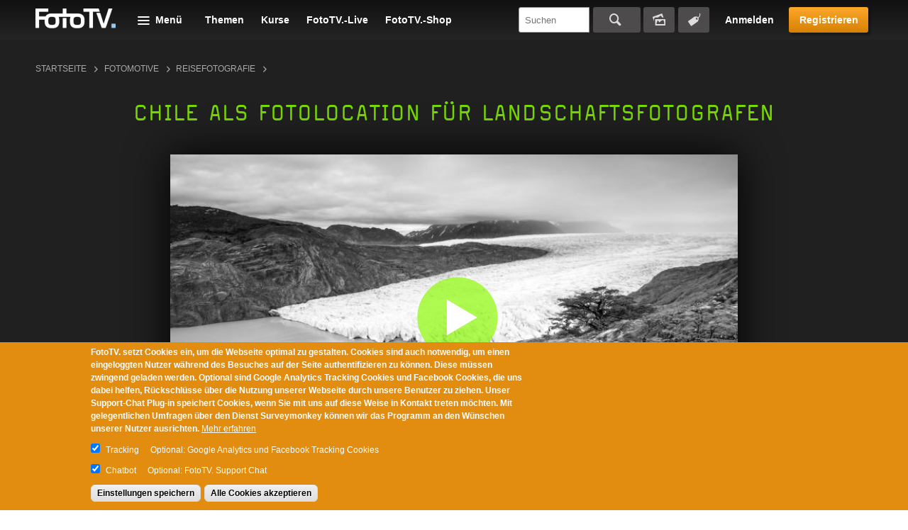

--- FILE ---
content_type: text/html; charset=utf-8
request_url: https://www.fototv.de/tutorial/chile-als-fotolocation-fur-landschaftsfotografen
body_size: 21487
content:
<!DOCTYPE html>
<!--[if lt IE 8 ]>    <html class="lt-ie8 no-js"> <![endif]-->
<!--[if gte IE 8]><!--> <html class="no-js"  lang="de" dir="ltr"> <!--<![endif]-->
  <head>
    <!--[if IE]><![endif]-->
<meta charset="utf-8" />
<link rel="shortcut icon" href="https://www.fototv.de/sites/all/themes/ftt/images/favicon.ico" />
<script type="text/javascript">window.YETT_BLACKLIST = [/analytics/, /facebook/, /zopim\.com/, /surveymonkey\.com/, /de\.surveymonkey\.com/, /nr-data\.net/];</script><script type="text/javascript" src="/sites/all/modules/contrib/euccx/js/yett.min.js"></script><meta name="viewport" content="width=device-width, initial-scale=1.0" />
<meta http-equiv="X-UA-Compatible" content="IE=edge" />
<script type="application/ld+json">{
    "@context": "https://schema.org",
    "@graph": [
        {
            "@type": "VideoObject",
            "@id": "114763",
            "name": "Chile als Fotolocation für Landschaftsfotografen",
            "description": "Die patagonische Region hält für Landschaftsfotografen einige Geheimtipps parat. Markus Thek hat Chile einige Male bereist und gibt einige Tipps.",
            "uploadDate": "2020-09-09T13:48:28+02:00",
            "thumbnailUrl": "https://www.fototv.de/dateien/filme/teaser_b/3082-markus-thek-teaser-big.jpg",
            "contentUrl": "http://fototv.s3.amazonaws.com/preview-de/preview-3082-Markus-Thek-EXPORT.mp4",
            "duration": "T00H03M00S",
            "transcript": "Mein Name ist Markus Markus Taylor. Ich fotografiere mittlerweile seit ein paar Jahren. Angefangen hat es mit Ausflügen in die Natur in der Berge. Irgendwann war mal die Kamera dabei. Irgendwann war er, wurde die Kamera Ausrüstung immer größer, immer weiter, der Rucksack schwerer. Das ist richtig ernst, wurde es dann im Jahr 2012. Ich merkte, ich brauche eine Veränderung in meinem Leben, und ich machte mich auf ein Jahr lang zu fotografieren. Zuerst, äh, ging ich vier Monate nach Skandinavien, Nordnorwegen, Nordschweden. Also dort hat man natürlich super Landschaften. Es gibt viel zu sehen, viel zu entdecken. Und für mich wird es da damals nur eine Vorbereitung für etwas Größeres. Äh, ich wollte nach Patagonien gehen. Ja, das macht dich dann auch. Es wird Dezember, Dezember, 2012. Ich flog nach Santiago de Chile. Von dort aus konnte ich mir alles zurecht richten, so wie ich es brauchte. Also ich kaufte mir dort eine 4mal. Vier. Man braucht einen Geländewagen da unten, und wenn man da unten längere Reisen möchte, und dann kann man nicht einfach ein sicheres Auto ausleihen. Ausbau Borges wir wäre viel zu teuer. Das heißt, ich war dort mit mit meinem eigenen Auto unterwegs. Ja, sehr viel Zeit verbrachte ich in Südpatagoniens auf der chilenischen Seite und auch auf der argentinischen Seite El Calafate Ellscheid, denen es sind, die bekannten Ortschaften in Argentinien in Chile wäre das Puerto Natales. Puerto Montt natürlich war ich da unten auch, ähm, auf der Karte der raustreiben also, es ist auch nach Patagonien, allerdings dann auf der Westseite, wo der patagonische Regenwald sich befindet. Ja, und bei dieser Reise, da habe ich nicht nur gute Bilder mitgenommen, sondern auch meine Frau, wenn man das so sagen kann. Also ich lernte meine Frau bei der Reise kennen. Mittlerweile bin ich verheiratet, und natürlich habe ich dazu und dadurch jetzt sind wir noch einen sehr engen Bezug zu Chile, und wir reisen nach wie vor gerne nach Chile. Hier war es in Chile mich besonders interessiert, oder was ich dort spannend findet. Es singt die Landschaften, deshalb ging ich da auch hinunter als Landschaftsfotograf. Nicht nur, um zu reisen. Ab dem Jahr 2014 wohnte ich dort über über gut zwei Jahre als insgesamt hab ich da unten mittlerweile drei Jahre verbracht. Und was ich dort spannend findet, ist oder oder sind die diese unberührten Landschaften, die, die wir hier in Europa nicht mehr haben. Wir haben zwar hier auch sehr, sehr schöne Landschaften, aber die Täter sind meistens erschlossen, vielleicht nicht im äußersten Skandinavien, in der Atacama-Wüste. Dort findet man natürlich sehr, sehr große, weitläufige Landschaften und ich, ich fotografiere am liebsten offene Landschaften, Vordergrund Mittelgrund. Hintergrund das kann man da unten natürlich perfekt machen. Oder man muss nicht das Stativ verrückten, um ihr Stromleitungen auszugrenzen, sondern man stellt das statt die Stadt tiefer hinunter und fotografiert. Die wilden ist, was ich in Chile Mark ist. Chile also Riesen riesengroßes Nord-Süd-Ausdehnung von 4300 Kilometer. Das ist wie von der Sahara-Wüste bis nach Südschweden. Das muss man sich mal vorstellen, was sich ihnen in Chile sonst noch interessant finde. Und was vielleicht, äh, für für Europäer nicht so bekannt ist, sind Landschaften wie die Landschaften in Nord Patagonien. Es ist ein Ort Patagonien ständig is en bisschen sowas wie ein Geheimtipp. Nicht für die Chilenen, weil Nords Patagoniens Nähe zur Hauptstadt Santiago, sechs Stunden Autofahrt bis zwölf Stunden Autofahrt. Und was man dort zu antrifft, also, das sind halt sehr schöne, gleichmäßige kegelförmige Vulkane. Vulkanlandschaften in riesigen Nationalparks zwischen Temuco und Puerto Montt, natürlich auch die Landschaften südlich da Carretera Austral Gelebt habe ich im Zentrum von Chile am 200 Pazifikküste. Im Zentrum befindet sich auch die Hauptstadt Santiago. Man muss sich vorstellen sind Jagos, Elba hat ich, habe 6 Millionen Einwohner. Und trotzdem gibt es im Zentrum sehr Ah, große, weitläufige, unberührte Landschaften und unter Nationalparks. Ich machte das ein bisschen aus Einen Not, eine Tugend oder Ich Ich Ich. Ich wohnte dort fotografiert, Äh, äh, und hatte dann Bilder in meinem Portfolio Time aus Chile nicht wirklich kennt oder wenn man man denkt, vielleicht an einen Südpatagoniens, die Atacama Wüste oder an die Osterinsel, wenn man Chile denkt, aber kaum einen Landschaften, die sich ihren Zentrum befinden. Und Das war auch so ein bisschen einen Vorteil in meinem Fall, weil ich konnte, dann mit diesem a Bildmaterial Auch, ja Reportagen, relativ einfach, weil ich endlich ich denke, also Landschaftsfotografie im Altiplano natürlich, dass ich so ja eine große Herausforderung. Man muss vorbereitet sein. Man braucht dort eine 4mal. Vier sonst kommt man ja doch gar nicht rauf. Es gibt ja von den touristischen Ortschaften dort von den wenigen, wie zum Beispiel Sampedro Theater kam. Auch geführte Touren wollen wir da tagsüber hin kann. Aber als Landschaftsfotograf ist das natürlich nicht ideal. Also mussten wir schon selbstständig unterwegs sein, damit man dann auch bei Sonnenaufgang oder Sonnenuntergang vor Ort ist. Ja, Altiplano befindet sich auf über 4000 Meter, da muss man gut vorbereitet sein. Ich hatte gute Autor. Ausrüstung dabei ist man braucht einen sehr warmen Schlafsack in der Nacht. Es kann es kann die die Höhe zum Problem werden. Oder ich gehe. Ich mache mir erinnern ich bin zwei, dreimal mitten in der Nacht und tausend Höhenmeter hinunter weiter nach unten gefahren. Einfach, dass ich wieder Luft bekamen. Oder? Und wenn wir da komplett alleine unterwegs ist oder sogar da muss man sich hoch. Bewusstsein, ja, das hat er mitunter schwierige Situationen geben kann. Eine Situation fällt meine sich. Ich war drei Tage auf der Laguna de Tara Laguna die Taler. Es ist ein Salzsee auf 4300 Metern an der bolivianischen Grenze. Ja, ich fotografierte Landschaften, mitunter auch Flamingos. Es gibt drei Arten dort im Norden von Chile. Die Nächte waren jeweils sehr kalt, minus 20 minus 24 Grad hatte ich einmal, und ich mag mich erinnern. Ich war, glaube ich, drei oder vier Nächte da oben und bei der letzten Nacht, da war es deutlich oder während der letzten Nacht, was deutlich wärmer 30 am Morgen rausging. Um zu fotografieren, bemerkte ich dann auch gleich, warum es wärmer war. Also der Himmel war bedeckt. Es gab keine, keine Sterne in der Nacht. Und am Morgen, als ich die die Flamingos fotografierte, was mitunter auch so ein bisschen neblig trüb bedeckt das vom Licht ja auch noch interessant und naja, und dann fängst du an zu schneiden an. Zum zum Schneiden. Ja, als ich da die ersten Schneeflocken zahlte, blieb mir nichts anderes übrig, als die Kamera sofort zusammenzupacken, ja, die Sachen im Auto bis hin zu organisieren und so rasch wie möglich wieder herunterzufahren. Man muss sich vorstellen das ist sehr eine Gegend, sehr abgelegen, äh, ich San Pedro de Atacama liegt, glaube ich, zwei, drei Stunden weit weg, entfernt mit dem Auto bei gutem Wetter und um von der Laguna de Tade zur Passstraße zu kommen. Da muss man ja über einen Schotterweg fahren. Und dieser Schotterweg, der ist zum Teil mehrere hundert Meter breit oder ist, und man kann da einen halben Kilometer auch weiter rechts fahren. Oder weiter links und irgendwann für engt sich dieser Weg. Da kommt man wieder zu einer normalen Schotterstraße, und aufgrund des Schneefalls war da was dann natürlich alles weiß und schneite es heftig, dass er innerhalb von ein paar Minuten lagen, ein paar Zentimeter am Boden und ja, es mit Müh und Not kam ich dann noch raus und blieb dann auch noch stecken. Bayer, das senke und ja, wie durch ein Wunder hab ich\u0027s dann doch geschafft, mit mehrmals nach vorher noch nach hinten zu fahren, auf auf eine Asphaltstraße zu kommen, von Bohraufsicht dann wieder nach San Pedro de Atacama kam. Falls jemand vorhat, nach Chile zu reisen, dann kann ich ja folgende Gegen empfehlen. Also natürlich San Pedro de Atacama, dann den See Lago Junkie W mit Puerto Varas, Frutillar mit diesen Ortschaften und den Nationalparks, die auf der gegenüberliegenden Seite liegen. Also, das ist das Nord Patagonien, der Vicente Perez Rosales Nationalpark, der Conguillio Nationalpark bei Temuco also, das sind alles sehr spannende Landschaften, die man hier in Europa kaum kennen, wenn man da unten unterwegs sein möchte. Ja, das funktioniert sehr gut, mit Inlandflügen auch sehr gut. Mit Bussen, Überlandbus, so Busse, die, die über lange Strecken fahren. Das ist dies ein Möglichkeit, sehr günstig in Chile zu reisen. Problem ist dann eher wie kommt man zu dem Nationalparks oder so? Ich denke, wenn jemand sich oder wenn jemand eine Reise unternehmen möchte, um zu fotografieren, dann ist ein eigenes Auto am besten, sprich sicher, ein Auto auszuborgen für zwei, drei Wochen oder oder vier Wochen, ja, und dann auch wirklich zu den Spott, zu einem Foto Spots zu kommen. Oder das möchte ich auch erwähnen. Man unternimmt geführte Fotoreise, die ich da unten auch anbiete für Reisen nach Patagonien, egal ob nach Süd oder Nord Patagonien. Da empfehle ich März, April, März, April weil dann ist der Sommer vorbei, da sauber da unten. Ja, der liegt zwischen Ende Dezember bis Ende Februar, Januar, Februar gibt es dort ein sehr viel Tourismus, vor allem mit ihm, den bekannten Nationalparks. Das muss sein, aber auch Bewusstsein. Und und, und. Merz, April, also, da ist natürlich viel weniger los. Und zudem hat man den Vorteil, dass man im April auch die Herbstfärbung fotografieren, im Herbst Laub. Und mitunter fällt die sehr bunt aus, also vor allem Nords Patagonien, für Reisende, die Theater Karma Wüste. Da empfehle ich Beate Kammer praktisch das ganze Jahr über hinreißen oder so trocken misstraut immer, was sonst auch noch spannend ist. Also Die Osterinsel gehört ja politisch. Auch Chile als ihr Osterinsel Delikte ein paar Tausend Kilometer weit im Pazifik, zählt zu seinen abgelegensten Orten der Welt. Und das werden wir jetzt zum Beispiel zwei Wochen Gerard Acaba Wüste mit dem ae El Altiplano bereisen möchte. Dann wäre vielleicht noch gut dritte Woche anzuhängen und dann auch zur Osterinsel zu reißen oder oder oder an einer Patagonien Reise anzuhängen. Das wäre natürlich genauso möglich Für Reisen. Chiles Zentrum Was kann ich da empfehlen? Das obere Maule total. Das ist natürlich sehr spannend. Die beiden Nationalparks Arcos de Erika und zählte der Assauers und natürlich die Küste oder Chile. Tja, das liegt am Pazifik und und und Küstenlänge von über 4000 Kilometern, also Chile generell ist ja dadurch auch spannend. Oder eben im Westen. Relikte Pacific im Osten bilden die ahnten die Grenze zu den Nachbarländern. Es ist praktisch wie eine Insel isoliert in Südamerika. Eine Besonderheit in Chile ist, dass man da unten sehr sicher reisen kann, also verglichen zu anderen südamerikanischen Ländern. Ich habe mich nie irgendwo irgendwie mal bedroht gefühlt, muss natürlich auch dazu sagen, der sich auch nicht unnötig provoziert habe. Also, man kann man der Rucksack, die lag nicht einfach so im Auto herum, sondern den hab ich dann schon mitgenommen. Unser Vorteil ist es, wenn man Nationalparks besucht in Chile, und man kommt ja dort rein. Apple muss Eintritt zahlen, wird sind Nationalparks geheizt, und ich habs problemlos ist er über Tage mein Auto stehen lassen. Also bin ich auch zum Beispiel mal eine Wanderung unternommen habe. Das hat sehr gut funktioniert. Ich finde, die Menschen in Chile sind sehr freundlich. Sie gehen auf einem zu kommunikativ. Man kann Spaß haben. Ich ich fühlte mich wohl. Ich ich, ich finde Sogar aus Soest sehr westlich, oder Chile legt ja wirklich, und das ist ein Act von Südamerika. Aber durch der spanischen Sprache ja, er hat es ja, zahlt das Land oder haben die Menschen auch ja sehr Ähnlichkeit mit unserer westlichen Kultur? Stühle. Hab ich das gefunden, was ich möchte oder also? Zum einen habe ich da unten sehr extrem die Landschaftsfotografie ausgelebt, und die lebe ich nach wie vor da unten raus zum anderen, äh, ich meine Frau da in Chile kennengelernt, und es sind verheiratet und haben zwei Kinder. Ich brauchte auch vor meiner ersten Chile-Reise eine persönliche Veränderung. Und und, und das hat da ITA gepasst. Oder das Eis jetzt ich, ich. Ich habe definitiv Mainz gefunden.",
            "aggregateRating": {
                "@type": "AggregateRating",
                "ratingValue": "4.4",
                "ratingCount": "21",
                "bestRating": "5"
            },
            "isAccessibleForFree": "false"
        }
    ]
}</script>
<meta name="description" content="Die patagonische Region hält für Landschaftsfotografen einige Geheimtipps parat. Markus Thek hat Chile einige Male bereist und gibt einige Tipps." />
<meta name="generator" content="Drupal 7 (http://drupal.org)" />
<link rel="canonical" href="https://www.fototv.de/tutorial/chile-als-fotolocation-fur-landschaftsfotografen" />
<link rel="shortlink" href="https://www.fototv.de/node/114763" />
<meta property="og:site_name" content="FotoTV." />
<meta property="og:url" content="https://www.fototv.de/node/114763" />
<meta property="og:title" content="Chile als Fotolocation für Landschaftsfotografen" />
<meta property="og:description" content="Die patagonische Region hält für Landschaftsfotografen einige Geheimtipps parat. Markus Thek hat Chile einige Male bereist und gibt einige Tipps." />
<meta property="og:image" content="http://www.fototv.de/dateien/filme/xxl/3082-markus-thek-teaser-xxl.jpg" />
<meta property="og:image:secure_url" content="https://www.fototv.de/dateien/filme/xxl/3082-markus-thek-teaser-xxl.jpg" />
    <title>Video: Chile als Fotolocation für Landschaftsfotografen</title>

    <link rel="stylesheet" href="https://www.fototv.de/dateien/advagg_css/css__VuP_ezxHJUqRaQPSAVnZEo2_woSDpkZczatsrt8g1rU__zbIq2Jkog7RJzwWlvAIWlJiDaK1yseLDmDpvwp0opQ8__DgoKVzjgo-uptGDa7XY94U5Q-X8eBJzyTHAxG644XXQ.css" />
<link rel="stylesheet" href="https://www.fototv.de/dateien/advagg_css/css__yZsjL09ATXsKX-edLufuukC-t0cEyws8KJwO5AtbSUM__I7VgQQLzOGNC23ycaq4nWKgbMbqOeoPdP3p4osrNeOg__DgoKVzjgo-uptGDa7XY94U5Q-X8eBJzyTHAxG644XXQ.css" />
<link rel="stylesheet" href="https://www.fototv.de/dateien/advagg_css/css__9BHNvEU5Z60rFHjEYc0IR9bBvwuL89Gwse2L3nDuwJU__N9fXS4Wj0S4uV2fQNWLiVPwqkoZQB712dqpIHfxa2yc__DgoKVzjgo-uptGDa7XY94U5Q-X8eBJzyTHAxG644XXQ.css" />
<link rel="stylesheet" href="https://www.fototv.de/dateien/advagg_css/css__0lJf716wbDPHB6C_A2rN3gxIh-U4aqBgPjscWy3VuO4__0xHXfsltuAslj1jxn2gNG-sty1kAd0-iM8oWXmKHozI__DgoKVzjgo-uptGDa7XY94U5Q-X8eBJzyTHAxG644XXQ.css" />
	  

    <!--[if lte IE 8]><script src="https://www.fototv.de/sites/all/themes/ftt/javascripts/contrib/Respond-master/src/respond.js"></script><![endif]-->
    <script async="async" src="https://www.googletagmanager.com/gtag/js?id=UA-2085064-1"></script>
<script src="https://www.fototv.de/sites/all/libraries/modernizr/modernizr.min.js?t8g2f6"></script>
<script src="https://www.fototv.de/dateien/advagg_js/js__WyM6mxk9-IRCwlYxV2LvBCYU90UdQuPNvmtRCutDJwI__B7kwUR54hvKcgg5nTOZsaYmr6to50LiMmq_zDJlepk8__DgoKVzjgo-uptGDa7XY94U5Q-X8eBJzyTHAxG644XXQ.js"></script>
<script src="https://www.fototv.de/dateien/js_injector/js_injector_4.js?t8g2f6"></script>
<script>window.google_analytics_uacct = "UA-2085064-1";window.dataLayer = window.dataLayer || [];function gtag(){dataLayer.push(arguments)};gtag("js", new Date());gtag("set", "developer_id.dMDhkMT", true);var gaProperty = window.google_analytics_uacct;
var disableStr = 'ga-disable-' + gaProperty;
if (document.cookie.indexOf(disableStr + '=true') > -1) {
  window[disableStr] = true;
  console.log('ga-disable is enabled, GA disabled.');
}
function gaOptout() {
  document.cookie = disableStr + '=true; expires=Thu, 31 Dec 2999 23:59:59 UTC; path=/';
  window[disableStr] = true;
}gtag("config", "UA-2085064-1", {"groups":"default","anonymize_ip":true,"allow_ad_personalization_signals":false});</script>
<script>!function(f,b,e,v,n,t,s)
{if(f.fbq)return;n=f.fbq=function(){n.callMethod?
n.callMethod.apply(n,arguments):n.queue.push(arguments)};
if(!f._fbq)f._fbq=n;n.push=n;n.loaded=!0;n.version='2.0';
n.queue=[];t=b.createElement(e);t.async=!0;
t.src=v;s=b.getElementsByTagName(e)[0];
s.parentNode.insertBefore(t,s)}(window,document,'script',
'https://connect.facebook.net/en_US/fbevents.js');
 fbq('init', '997154573671516'); 
fbq('track', 'PageView');</script>
<script>jQuery.extend(Drupal.settings, {"basePath":"\/","pathPrefix":"","setHasJsCookie":0,"ajaxPageState":{"theme":"ftt","theme_token":"fBjSP4zH4leh4IenJMc9_flESWHqnZ0bqbD5ckxftE8","jquery_version":"1.7","css":{"modules\/comment\/comment.css":1,"sites\/all\/modules\/contrib\/fitvids\/fitvids.css":1,"modules\/node\/node.css":1,"sites\/all\/modules\/contrib\/quiz\/quiz.css":1,"modules\/search\/search.css":1,"sites\/all\/modules\/contrib\/ubercart\/uc_order\/uc_order.css":1,"sites\/all\/modules\/contrib\/ubercart\/uc_store\/uc_store.css":1,"modules\/user\/user.css":1,"sites\/all\/modules\/contrib\/video_filter\/video_filter.css":1,"sites\/all\/modules\/contrib\/views\/css\/views.css":1,"sites\/all\/modules\/contrib\/apachesolr_autocomplete\/apachesolr_autocomplete.css":1,"sites\/all\/modules\/contrib\/apachesolr_autocomplete\/jquery-autocomplete\/jquery.autocomplete.css":1,"sites\/all\/modules\/contrib\/ctools\/css\/ctools.css":1,"sites\/all\/modules\/contrib\/panels\/css\/panels.css":1,"sites\/all\/libraries\/bitmovin_player\/css\/bitmovinplayer-ui.css":1,"sites\/all\/modules\/contrib\/date\/date_api\/date.css":1,"sites\/all\/modules\/contrib\/lazy_pane\/css\/lazy-pane.css":1,"sites\/all\/modules\/contrib\/panels\/plugins\/layouts\/onecol\/onecol.css":1,"sites\/all\/modules\/contrib\/field_collection\/field_collection.theme.css":1,"sites\/all\/modules\/contrib\/eu_cookie_compliance\/css\/eu_cookie_compliance.css":1,"public:\/\/ctools\/css\/37e141b71f5cc370622df5a837479963.css":1,"sites\/all\/themes\/ftt\/stylesheets\/style.css":1,"sites\/all\/themes\/ftt\/stylesheets\/fixes.css":1,"sites\/all\/themes\/ftt\/stylesheets\/prio1.css":1,"sites\/all\/themes\/ftt\/stylesheets\/rebrush.css":1,"sites\/all\/themes\/ftt\/stylesheets\/diginovum.css":1,"sites\/all\/themes\/ftt\/stylesheets\/print.css":1},"js":{"\/sites\/all\/libraries\/bitmovin_player\/js\/bitmovinplayer.js":1,"\/sites\/all\/libraries\/bitmovin_player\/js\/bitmovinplayer-ui.js":1,"sites\/all\/modules\/contrib\/eu_cookie_compliance\/js\/eu_cookie_compliance.min.js":1,"sites\/all\/modules\/contrib\/euccx\/js\/euccx.js":1,"https:\/\/www.googletagmanager.com\/gtag\/js?id=UA-2085064-1":1,"sites\/all\/libraries\/modernizr\/modernizr.min.js":1,"sites\/all\/modules\/contrib\/jquery_update\/replace\/jquery\/1.7\/jquery.min.js":1,"misc\/jquery-extend-3.4.0.js":1,"misc\/jquery-html-prefilter-3.5.0-backport.js":1,"misc\/jquery.once.js":1,"misc\/drupal.js":1,"sites\/all\/libraries\/fitvids\/jquery.fitvids.js":1,"sites\/all\/libraries\/blazy\/blazy.min.js":1,"sites\/all\/modules\/contrib\/eu_cookie_compliance\/js\/jquery.cookie-1.4.1.min.js":1,"misc\/form-single-submit.js":1,"misc\/ajax.js":1,"sites\/all\/modules\/contrib\/jquery_update\/js\/jquery_update.js":1,"sites\/all\/modules\/contrib\/entityreference\/js\/entityreference.js":1,"sites\/all\/modules\/contrib\/fitvids\/fitvids.js":1,"sites\/all\/modules\/contrib\/lazy\/lazy.js":1,"public:\/\/languages\/de-fototv_1oCPSp1WFtrydRvBGVQrCNgt76HJDrQZ7yVVO3J3oCg.js":1,"sites\/all\/modules\/contrib\/authcache\/authcache.js":1,"sites\/all\/modules\/contrib\/apachesolr_autocomplete\/apachesolr_autocomplete.js":1,"sites\/all\/modules\/contrib\/apachesolr_autocomplete\/jquery-autocomplete\/jquery.autocomplete.js":1,"misc\/progress.js":1,"sites\/all\/modules\/contrib\/lazy_pane\/js\/lazy-pane.js":1,"sites\/all\/modules\/contrib\/google_analytics\/googleanalytics.js":1,"sites\/all\/themes\/ftt\/javascripts\/contrib\/readmore\/readmore-v2\/readmore.min.js":1,"sites\/all\/themes\/ftt\/javascripts\/contrib\/tocca.js\/Tocca.js":1,"sites\/all\/themes\/ftt\/javascripts\/contrib\/waitForImages-master\/src\/jquery.waitforimages.js":1,"sites\/all\/themes\/ftt\/javascripts\/contrib\/views_infinite_scroll.js":1,"sites\/all\/themes\/ftt\/javascripts\/contrib\/carouFredSel\/jquery.carouFredSel-6.2.1.js":1,"sites\/all\/themes\/ftt\/javascripts\/contrib\/select2\/select2.js":1,"sites\/all\/themes\/ftt\/javascripts\/prio1.js":1,"sites\/all\/themes\/ftt\/javascripts\/theme.js":1,"dateien\/js_injector\/js_injector_4.js":1}},"authcache":{"q":"node\/114763","cp":{"path":"\/","domain":".fototv.de","secure":true},"cl":1},"apachesolr_autocomplete":{"path":"\/apachesolr_autocomplete","forms":{"apachesolr-panels-search-block":{"id":"apachesolr-panels-search-block","path":"\/apachesolr_autocomplete_callback\/apachesolr_search_page%3Acore_search"}}},"lazy_pane":{"current_path":"node\/114763"},"urlIsAjaxTrusted":{"\/tutorial\/chile-als-fotolocation-fur-landschaftsfotografen?destination=node\/114763":true,"\/tutorial\/chile-als-fotolocation-fur-landschaftsfotografen":true},"fitvids":{"custom_domains":[],"selectors":["#main"],"simplifymarkup":1},"eu_cookie_compliance":{"cookie_policy_version":"1.0.0","popup_enabled":1,"popup_agreed_enabled":0,"popup_hide_agreed":0,"popup_clicking_confirmation":false,"popup_scrolling_confirmation":false,"popup_html_info":"\u003Cdiv class=\u0022eu-cookie-compliance-banner eu-cookie-compliance-banner-info eu-cookie-compliance-banner--categories\u0022\u003E\n  \u003Cdiv class=\u0022popup-content info\u0022\u003E\n        \u003Cdiv id=\u0022popup-text\u0022\u003E\n      \u003Cp\u003EFotoTV. setzt Cookies ein, um die Webseite optimal zu gestalten. Cookies sind auch notwendig, um einen eingeloggten Nutzer w\u00e4hrend des Besuches auf der Seite authentifizieren zu k\u00f6nnen. Diese m\u00fcssen zwingend geladen werden. Optional sind Google Analytics Tracking Cookies und Facebook Cookies, die uns dabei helfen, R\u00fcckschl\u00fcsse \u00fcber die Nutzung unserer Webseite durch unsere Benutzer zu ziehen. Unser Support-Chat Plug-in speichert Cookies, wenn Sie mit uns auf diese Weise in Kontakt treten m\u00f6chten. Mit gelegentlichen Umfragen \u00fcber den Dienst Surveymonkey k\u00f6nnen wir das Programm an den W\u00fcnschen unserer Nutzer ausrichten.\u003C\/p\u003E              \u003Cbutton type=\u0022button\u0022 class=\u0022find-more-button eu-cookie-compliance-more-button\u0022\u003EMehr erfahren\u003C\/button\u003E\n          \u003C\/div\u003E\n          \u003Cdiv id=\u0022eu-cookie-compliance-categories\u0022 class=\u0022eu-cookie-compliance-categories\u0022\u003E\n                  \u003Cdiv class=\u0022eu-cookie-compliance-category\u0022\u003E\n            \u003Cdiv\u003E\n              \u003Cinput type=\u0022checkbox\u0022 name=\u0022cookie-categories\u0022 id=\u0022cookie-category-tracking\u0022\n                     value=\u0022tracking\u0022\n                     checked                      \u003E\n              \u003Clabel for=\u0022cookie-category-tracking\u0022\u003ETracking\u003C\/label\u003E\n            \u003C\/div\u003E\n                      \u003Cdiv class=\u0022eu-cookie-compliance-category-description\u0022\u003EOptional: Google Analytics und Facebook Tracking Cookies\u003C\/div\u003E\n                  \u003C\/div\u003E\n                  \u003Cdiv class=\u0022eu-cookie-compliance-category\u0022\u003E\n            \u003Cdiv\u003E\n              \u003Cinput type=\u0022checkbox\u0022 name=\u0022cookie-categories\u0022 id=\u0022cookie-category-support\u0022\n                     value=\u0022support\u0022\n                     checked                      \u003E\n              \u003Clabel for=\u0022cookie-category-support\u0022\u003EChatbot\u003C\/label\u003E\n            \u003C\/div\u003E\n                      \u003Cdiv class=\u0022eu-cookie-compliance-category-description\u0022\u003EOptional: FotoTV. Support Chat\u003C\/div\u003E\n                  \u003C\/div\u003E\n                          \u003Cdiv class=\u0022eu-cookie-compliance-categories-buttons\u0022\u003E\n            \u003Cbutton type=\u0022button\u0022\n                    class=\u0022eu-cookie-compliance-save-preferences-button\u0022\u003EEinstellungen speichern\u003C\/button\u003E\n          \u003C\/div\u003E\n              \u003C\/div\u003E\n    \n    \u003Cdiv id=\u0022popup-buttons\u0022 class=\u0022eu-cookie-compliance-has-categories\u0022\u003E\n            \u003Cbutton type=\u0022button\u0022 class=\u0022agree-button eu-cookie-compliance-default-button\u0022\u003EAlle Cookies akzeptieren\u003C\/button\u003E\n              \u003Cbutton type=\u0022button\u0022 class=\u0022eu-cookie-withdraw-button eu-cookie-compliance-hidden\u0022 \u003EWithdraw consent\u003C\/button\u003E\n          \u003C\/div\u003E\n  \u003C\/div\u003E\n\u003C\/div\u003E","use_mobile_message":false,"mobile_popup_html_info":"\u003Cdiv class=\u0022eu-cookie-compliance-banner eu-cookie-compliance-banner-info eu-cookie-compliance-banner--categories\u0022\u003E\n  \u003Cdiv class=\u0022popup-content info\u0022\u003E\n        \u003Cdiv id=\u0022popup-text\u0022\u003E\n                    \u003Cbutton type=\u0022button\u0022 class=\u0022find-more-button eu-cookie-compliance-more-button\u0022\u003EMehr erfahren\u003C\/button\u003E\n          \u003C\/div\u003E\n          \u003Cdiv id=\u0022eu-cookie-compliance-categories\u0022 class=\u0022eu-cookie-compliance-categories\u0022\u003E\n                  \u003Cdiv class=\u0022eu-cookie-compliance-category\u0022\u003E\n            \u003Cdiv\u003E\n              \u003Cinput type=\u0022checkbox\u0022 name=\u0022cookie-categories\u0022 id=\u0022cookie-category-tracking\u0022\n                     value=\u0022tracking\u0022\n                     checked                      \u003E\n              \u003Clabel for=\u0022cookie-category-tracking\u0022\u003ETracking\u003C\/label\u003E\n            \u003C\/div\u003E\n                      \u003Cdiv class=\u0022eu-cookie-compliance-category-description\u0022\u003EOptional: Google Analytics und Facebook Tracking Cookies\u003C\/div\u003E\n                  \u003C\/div\u003E\n                  \u003Cdiv class=\u0022eu-cookie-compliance-category\u0022\u003E\n            \u003Cdiv\u003E\n              \u003Cinput type=\u0022checkbox\u0022 name=\u0022cookie-categories\u0022 id=\u0022cookie-category-support\u0022\n                     value=\u0022support\u0022\n                     checked                      \u003E\n              \u003Clabel for=\u0022cookie-category-support\u0022\u003EChatbot\u003C\/label\u003E\n            \u003C\/div\u003E\n                      \u003Cdiv class=\u0022eu-cookie-compliance-category-description\u0022\u003EOptional: FotoTV. Support Chat\u003C\/div\u003E\n                  \u003C\/div\u003E\n                          \u003Cdiv class=\u0022eu-cookie-compliance-categories-buttons\u0022\u003E\n            \u003Cbutton type=\u0022button\u0022\n                    class=\u0022eu-cookie-compliance-save-preferences-button\u0022\u003EEinstellungen speichern\u003C\/button\u003E\n          \u003C\/div\u003E\n              \u003C\/div\u003E\n    \n    \u003Cdiv id=\u0022popup-buttons\u0022 class=\u0022eu-cookie-compliance-has-categories\u0022\u003E\n            \u003Cbutton type=\u0022button\u0022 class=\u0022agree-button eu-cookie-compliance-default-button\u0022\u003EAlle Cookies akzeptieren\u003C\/button\u003E\n              \u003Cbutton type=\u0022button\u0022 class=\u0022eu-cookie-withdraw-button eu-cookie-compliance-hidden\u0022 \u003EWithdraw consent\u003C\/button\u003E\n          \u003C\/div\u003E\n  \u003C\/div\u003E\n\u003C\/div\u003E\n","mobile_breakpoint":"768","popup_html_agreed":"\u003Cdiv\u003E\n  \u003Cdiv class=\u0022popup-content agreed\u0022\u003E\n    \u003Cdiv id=\u0022popup-text\u0022\u003E\n      Thank you for accepting cookies\n\u003Cp\u003EYou can now hide this message or find out more about cookies.\u003C\/p\u003E    \u003C\/div\u003E\n    \u003Cdiv id=\u0022popup-buttons\u0022\u003E\n      \u003Cbutton type=\u0022button\u0022 class=\u0022hide-popup-button eu-cookie-compliance-hide-button\u0022\u003EHide\u003C\/button\u003E\n              \u003Cbutton type=\u0022button\u0022 class=\u0022find-more-button eu-cookie-compliance-more-button-thank-you\u0022 \u003EMore info\u003C\/button\u003E\n          \u003C\/div\u003E\n  \u003C\/div\u003E\n\u003C\/div\u003E","popup_use_bare_css":false,"popup_height":"auto","popup_width":"100%","popup_delay":500,"popup_link":"https:\/\/www.fototv.de\/datenschutz","popup_link_new_window":1,"popup_position":null,"fixed_top_position":1,"popup_language":"de-fototv","store_consent":false,"better_support_for_screen_readers":0,"reload_page":0,"domain":"","domain_all_sites":0,"popup_eu_only_js":0,"cookie_lifetime":"500","cookie_session":false,"disagree_do_not_show_popup":0,"method":"categories","allowed_cookies":"has_js\r\naucp13n\r\nDrupal.tableDrag.showWeight","withdraw_markup":"\u003Cbutton type=\u0022button\u0022 class=\u0022eu-cookie-withdraw-tab\u0022\u003EPrivacy settings\u003C\/button\u003E\n\u003Cdiv class=\u0022eu-cookie-withdraw-banner\u0022\u003E\n  \u003Cdiv class=\u0022popup-content info\u0022\u003E\n    \u003Cdiv id=\u0022popup-text\u0022\u003E\n      We use cookies on this site to enhance your user experience\n\u003Cp\u003EYou have given your consent for us to set cookies.\u003C\/p\u003E    \u003C\/div\u003E\n    \u003Cdiv id=\u0022popup-buttons\u0022\u003E\n      \u003Cbutton type=\u0022button\u0022 class=\u0022eu-cookie-withdraw-button\u0022\u003EWithdraw consent\u003C\/button\u003E\n    \u003C\/div\u003E\n  \u003C\/div\u003E\n\u003C\/div\u003E\n","withdraw_enabled":false,"withdraw_button_on_info_popup":0,"cookie_categories":["tracking","support"],"cookie_categories_details":{"tracking":{"label":"Tracking","description":"Optional: Google Analytics und Facebook Tracking Cookies","machine_name":"tracking","checkbox_default_state":"checked","weight":0},"support":{"label":"Chatbot","description":"Optional: FotoTV. Support Chat","machine_name":"support","checkbox_default_state":"checked","weight":1}},"enable_save_preferences_button":1,"cookie_name":"","cookie_value_disagreed":"0","cookie_value_agreed_show_thank_you":"1","cookie_value_agreed":"2","containing_element":"body","automatic_cookies_removal":1,"close_button_action":"close_banner"},"googleanalytics":{"account":["UA-2085064-1"],"trackOutbound":1,"trackMailto":1,"trackDownload":1,"trackDownloadExtensions":"7z|aac|arc|arj|asf|asx|avi|bin|csv|doc(x|m)?|dot(x|m)?|exe|flv|gif|gz|gzip|hqx|jar|jpe?g|js|mp(2|3|4|e?g)|mov(ie)?|msi|msp|pdf|phps|png|ppt(x|m)?|pot(x|m)?|pps(x|m)?|ppam|sld(x|m)?|thmx|qtm?|ra(m|r)?|sea|sit|tar|tgz|torrent|txt|wav|wma|wmv|wpd|xls(x|m|b)?|xlt(x|m)|xlam|xml|z|zip"},"euccx":{"plugins":{"ganalytics":{"blacklist":["\/analytics\/"],"cookies_handled":["_ga","_gat","_gid"],"opt_in_category":"tracking"},"fbpixel":{"blacklist":["\/facebook\/"],"opt_in_category":"tracking"},"zopim":{"blacklist":["\/zopim\\.com\/"],"js_exclude":{"name":["widget_v2","asset_composer.js"],"data":["__zopim_widget_proxy","zopimSrc"]},"cookies_handled":["__zlcid","__zlcmid","__zlcstore"],"opt_in_category":"support"},"surveymonkey":{"blacklist":["\/surveymonkey\\.com\/","\/de\\.surveymonkey\\.com\/","\/nr-data\\.net\/"],"cookies_handled":["smcx_0_last_shown_at","apex__sm","survey"],"opt_in_category":"umfragen"}},"unticked":0,"dab":0},"lazy":{"errorClass":"b-error","loadInvisible":false,"offset":100,"saveViewportOffsetDelay":50,"selector":".b-lazy","src":"data-src","successClass":"b-loaded","validateDelay":25}});</script>
		
		
  </head>
  <body class="html not-front not-logged-in no-sidebars page-node page-node- page-node-114763 node-type-content-film user--anonymous" >
    <div id="skip-link">
      <a href="#main" class="element-invisible element-focusable" role="link">Skip to main content</a>
    </div>
        
<div class="body-wrapper">

  
      <header id="header" role="banner">
      <div class="grid">
          <span id="logo">
  <a href="/" title="FotoTV." rel="home">
    <img typeof="foaf:Image" src="https://www.fototv.de/sites/all/themes/ftt/images/logo.png" width="114" height="28" alt="FotoTV. Logo" />  </a>
</span>
<div id="block-panels-mini-menu-header" class="block block-panels-mini" >

      <header class="navigation__menu-wrapper">
    <div class="navigation__menu-label" >Menü</div>
    <div class="content" >
      <div class="row-layout row-four-menu">
  <div class="column-title">
      </div>
  <div class="column-one">
    <section class="panel-pane pane-block pane-menu-menu-programm"  >
  
        <div class="title__wrapper">
      <span class="menu__item-headline">
        Programm      </span>
    </div>
    
  
  <div class="pane-content">
    <ul class="menu"><li class="first leaf"><a href="/grundlagen-und-geschichte" title="Geschichte der Fotografie   Fotografie für Einsteiger  Smartphone-Fotografie   Fotolocations    Bildgestaltung">Grundlagen und Geschichte</a></li>
<li class="leaf"><a href="/fototechnik" title="Aufsteckblitze   Kameratechnik   Lichttechniken   Studiotechnik   Colormanagement   Filmen mit der DSLR    Dunkelkammer-Technik   Fotoarchivierung   Fine-Art   Rahmungen   Multivision   Tests">Fototechnik</a></li>
<li class="leaf"><a href="/kanal/fotomotive" title="Aktfotografie  Eventfotografie  Fashionfotografie  Foodfotografie  Reisefotografie  Hochzeitsfotografie  Naturfotografie  Mikro- und Makrofotografie     Landschaftsfotografie  Astrofotografie  Tierfotografie   Lightpainting   Panoramafotografie  Portraitfotografie  Peoplefotografie  Reportagefotografie  Highspeed-Fotografie  Spezialfotografie  Sportfotografie  Still Life und Objektfotografie   Autofotografie   Street-Fotografie   Architekturfotografie   ">Fotomotive</a></li>
<li class="leaf"><a href="/digitale-bildbearbeitung" title="Photoshop CC Grundlagen   Photoshop Tutorials  Lightroom Tutorials   Affinity Photo Tutorials   Luminar-Tutorials   Capture One Tutorials   InDesign für Fotografen     Bildbearbeitungstools &amp; Plug-ins   Bildcomposing">Digitale Bildbearbeitung</a></li>
<li class="leaf"><a href="/kanal/fotokunst" title="Meister der Fotografie   Zeitgenössische Fotografen   Fotografie sammeln   Fotoausstellungen   Fotofestivals &amp; Events">Fotokunst</a></li>
<li class="leaf"><a href="/kanal/fotografische-weiterentwicklung" title="Next Level Fotografie   Fotobücher   Bildbesprechungen   Fotografie als Business   Fotorecht">Fotografische Weiterentwicklung</a></li>
<li class="last leaf"><a href="/das-fototv-archiv" title="FotoTV.Challenge   photokinaTV   FotoTV.News-Archiv   Photoshop CS5 Grundlagen   Photoshop Archiv bis CS6   Lightroom 4 Kompendium">Das FotoTV.-Archiv</a></li>
</ul>  </div>

  
  </section><section class="panel-pane pane-block pane-menu-menu-custom-video-menu"  >
  
      
  
  <div class="pane-content">
    <ul class="menu"><li class="first leaf"><a href="/themen">Themen</a></li>
<li class="leaf"><a href="/kurse">Kurse</a></li>
<li class="leaf"><a href="/all_videos">Alle Filme</a></li>
<li class="last leaf"><a href="/freie-Videos">Kostenlose Filme</a></li>
</ul>  </div>

  
  </section>  </div>
  <div class="column-two">
    <section class="panel-pane pane-block pane-menu-menu-aktuelles-community"  >
  
        <div class="title__wrapper">
      <span class="menu__item-headline">
        FotoTV.      </span>
    </div>
    
  
  <div class="pane-content">
    <ul class="menu"><li class="first leaf"><a href="/blog" title="Das FotoTV Blog">Blog</a></li>
<li class="leaf"><a href="/sessions">FotoTV.-Live</a></li>
<li class="leaf"><a href="/themenfokus" title="FooTV.-Bergchallenge  ">Aktueller Themenfokus</a></li>
<li class="leaf"><a href="/tracker">FotoTV.-Tracker</a></li>
<li class="leaf"><a href="https://www.fototv.de/start/shop/">FotoTV.-Shop</a></li>
<li class="leaf"><a href="/stars">FotoTV.-Stars</a></li>
<li class="leaf"><a href="/wir_uber_uns">FotoTV.-Team</a></li>
<li class="last leaf"><a href="/kontakt">Kontaktiere uns!</a></li>
</ul>  </div>

  
  </section>  </div>
  <div class="column-three">
    <section class="panel-pane pane-block pane-menu-menu-fototv"  >
  
        <div class="title__wrapper">
      <span class="menu__item-headline">
        Mitgliedschaft      </span>
    </div>
    
  
  <div class="pane-content">
    <ul class="menu"><li class="first leaf"><a href="/zugang">Mitglied werden</a></li>
<li class="leaf"><a href="https://www.fototv.de/start">Was bietet dir FotoTV.?</a></li>
<li class="leaf"><a href="/downloads">Downloads</a></li>
<li class="last leaf"><a href="/support" title="FotoTV.-Support">Hilfe zu FotoTV.</a></li>
</ul>  </div>

  
  </section>  </div>
  <div class="column-four">
    <section class="panel-pane pane-block pane-user-login"  >
  
        <div class="title__wrapper">
      <span class="menu__item-headline">
        Benutzeranmeldung      </span>
    </div>
    
  
  <div class="pane-content">
    <form action="/tutorial/chile-als-fotolocation-fur-landschaftsfotografen?destination=node/114763" method="post" id="user-login-form" accept-charset="UTF-8"><div><div class="form-item form-type-textfield form-item-name">
  <label for="edit-name">Nutzername oder E-Mail <span class="form-required" title="Das Feld wird benötigt.">*</span></label>
 <input type="text" id="edit-name" name="name" value="" size="15" maxlength="60" class="form-text required" />
</div>
<div class="form-item form-type-password form-item-pass">
  <label for="edit-pass">Passwort <span class="form-required" title="Das Feld wird benötigt.">*</span></label>
 <input type="password" id="edit-pass" name="pass" size="15" maxlength="128" class="form-text required" />
</div>
<ul><li class="first"><a href="/user/register" title="Ein neues Benutzerkonto erstellen.">Neues Nutzerkonto anlegen</a></li>
<li class="last"><a href="/user/password" title="Ein neues Passwort per E-Mail anfordern.">Neues Passwort anfordern</a></li>
</ul><input type="hidden" name="form_build_id" value="form-vn81XzCEb-SsuHX5EKlmO1ayvEtQYaZMjEc1l6COERc" />
<input type="hidden" name="form_id" value="user_login_block" />
<div class="form-actions form-wrapper" id="edit-actions"><button type="submit" id="edit-submit" name="op" value="Anmelden" class="form-submit">Anmelden</button></div></div></form>  </div>

  
  </section>  </div>
</div>
    </div>
    <div class="menu__user">
      <div class="menu__user-register">
        <button id="menu__user-btn--login" class="menu__user-btn--login">Anmelden</button>
      </div>
    </div>
  </header>
  </div>
<div class="menu__cta">
  <div class="menu__cta-buttons">
    <a class="button" href="/testpaket" target="_self">Registrieren</a>
  </div>
</div>
<div id="block-panels-mini-shortcuts" class="block block-panels-mini">

        
  <div class="content">
    <div class="panel-display panel-1col clearfix" id="mini-panel-shortcuts">
  <div class="panel-panel panel-col">
    <div><section class="panel-pane pane-block pane-menu-menu-shortcuts-anon" >

<div class="content">
        <ul class="menu"><li class="first leaf"><a href="/themen">Themen</a></li>
<li class="leaf"><a href="/kurse">Kurse</a></li>
<li class="leaf"><a href="/sessions">FotoTV.-Live</a></li>
<li class="last leaf"><a href="https://www.fototv.de/shop">FotoTV.-Shop</a></li>
</ul>  </div>

  </section></div>
  </div>
</div>
  </div>
</div>
<div id="block-apachesolr-panels-search-form" class="block block-apachesolr-panels">

          <header>
      <div>Suchen</div>
    </header>
      
  <div class="content">
    <div class="wrapper">
      <form action="/tutorial/chile-als-fotolocation-fur-landschaftsfotografen" method="post" id="apachesolr-panels-search-block" accept-charset="UTF-8"><div><div class="form-item form-type-textfield form-item-apachesolr-panels-search-form">
  <label class="element-invisible" for="edit-apachesolr-panels-search-form">Suchen </label>
 <input title="Geben Sie die Wörter ein, nach denen Sie suchen möchten." class="apachesolr-autocomplete form-text" data-apachesolr-autocomplete-id="apachesolr-panels-search-block" placeholder="Suchen" type="text" id="edit-apachesolr-panels-search-form" name="apachesolr_panels_search_form" value="" size="15" maxlength="128" />
</div>
<input type="hidden" name="form_build_id" value="form-r0Bgn_-fAp7ZTQAyTQAJrjjzVET9c-c1JgoxUSV5j54" />
<input type="hidden" name="form_id" value="apachesolr_panels_search_block" />
<div class="form-actions form-wrapper" id="edit-actions--2"><button type="submit" id="edit-submit--2" name="op" value="Suchen" class="form-submit">Suchen</button></div></div></form>      <div class="additional-search">
        <a href="/bildersuche" class="picture-search">Bildersuche</a>
        <a href="/tags" class="tag-search">Tagsuche</a>
      </div>
    </div>
  </div>
</div>
<noscript> <img height="1" width="1" src="https://www.facebook.com/tr?id=997154573671516&ev=PageView&noscript=1"/></noscript>
      </div>
    </header>
  
              
  
      <main id="main" role="main">
      <div class="content">
          

  <article class="stage with-sidebar">
		<div class="headerwrap">
      	      <header class="stage-header">
          <section class="panel-pane pane-page-breadcrumb" >
  
  <div class="content">
    <div class="element-invisible">You are here</div><div class="breadcrumb"><a href="/">Startseite</a> <span class="separator"></span> <a href="/kanal/fotomotive">Fotomotive</a> <span class="separator"></span> <a href="/fotomotiv/reisefotografie">Reisefotografie</a></div>  </div>

  </section><section class="panel-pane pane-entity-field pane-node-field-page-title" >
  
  <div class="content">
      <div class="field field-name-field-page-title field-type-text field-label-hidden">

    <h1 class="textformatter-list">Chile als Fotolocation für Landschaftsfotografen</h1>
  </div>
  </div>

  </section><div id="bitmovin-player"></div><div id="searchtrack"></div><div id="video-player-finished"><div class="view view-series-films view-id-series_films view-display-id-player_finished view-dom-id-0b8429e8be4216c756bf130222c1b738">        
  
  
      <div class="view-content">      <table class="views-view-grid cols-3">
  
  <tbody>
          <tr  class="row-1 row-first">
                  <td  class="col-1 col-first">
              
  <div class="views-field views-field-field-archiv-overlay">        <div class="field-content"><a href="/tutorial/tipps-vom-experten-fur-die-fotoreise-nach-island"><img typeof="foaf:Image" src="https://www.fototv.de/dateien/styles/teaser_small/public/filme/teaser_b/2926-1-island-1-teaser-big.jpg?itok=YcbDNKzE" width="280" height="157" alt="Islandtipps für Fotografen" title="Islandtipps für Fotografen" /></a></div>  </div>  
  <div class="views-field views-field-title">        <span class="field-content"></span>  </div>  
  <div class="views-field views-field-field-untertitel">        <div class="field-content">Jürgen Maria Waffenschmidt über seine Fotoreise</div>  </div>          </td>
                  <td  class="col-2">
              
  <div class="views-field views-field-field-archiv-overlay">        <div class="field-content"><a href="/tutorial/fotolocations-in-nordspanien-fur-landschaftsfotografen"><img typeof="foaf:Image" src="https://www.fototv.de/dateien/styles/teaser_small/public/filme/teaser_b/3683-raik-spanien-teaser-big.jpg?itok=cueBCnR6" width="280" height="157" alt="Fotolocations in Nordspanien für Landschaftsfotografen" title="Fotolocations in Nordspanien für Landschaftsfotografen" /></a></div>  </div>  
  <div class="views-field views-field-title">        <span class="field-content"></span>  </div>  
  <div class="views-field views-field-field-untertitel">        <div class="field-content">Landschaftsfotografie auf der Iberischen Halbinsel</div>  </div>          </td>
                  <td  class="col-3 col-last">
              
  <div class="views-field views-field-field-archiv-overlay">        <div class="field-content"><a href="/tutorial/veluwe-ein-besonderer-und-fotogener-wald"><img typeof="foaf:Image" src="https://www.fototv.de/dateien/styles/teaser_small_archive/public/filme/teaser_b/teaser%20gr.jpg?itok=HUWiH7aT" width="280" height="157" alt="veluwe-naturfotografie" title="veluwe-naturfotografie" /></a></div>  </div>  
  <div class="views-field views-field-title">        <span class="field-content"></span>  </div>  
  <div class="views-field views-field-field-untertitel">        <div class="field-content">Ruben Smit fotografiert eine einmalige Landschaft</div>  </div>          </td>
              </tr>
          <tr  class="row-2">
                  <td  class="col-1 col-first">
              
  <div class="views-field views-field-field-archiv-overlay">        <div class="field-content"><a href="/tutorial/vulkane-fotografieren-das-gilt-es-zu-beachten"><img typeof="foaf:Image" src="https://www.fototv.de/dateien/styles/teaser_small/public/1479-vulkane-teaesr-big.jpg?itok=XFQNOn3w" width="280" height="157" alt="Dirk Bleyer, Vulkane, Island" title="Dirk Bleyer: Faszination Vulkane" /></a></div>  </div>  
  <div class="views-field views-field-title">        <span class="field-content"></span>  </div>  
  <div class="views-field views-field-field-untertitel">        <div class="field-content">Dirk Bleyer und seine Reisen nach Island</div>  </div>          </td>
                  <td  class="col-2">
              
  <div class="views-field views-field-field-archiv-overlay">        <div class="field-content"><a href="/tutorial/cornwall-fur-landschaftsfotografen"><img typeof="foaf:Image" src="https://www.fototv.de/dateien/styles/teaser_small/public/filme/teaser_b/3376-raik-cornwall-teaser-big.jpg?itok=IvskKGb2" width="280" height="157" alt="Cornwall für Landschaftsfotografen" title="Cornwall für Landschaftsfotografen" /></a></div>  </div>  
  <div class="views-field views-field-title">        <span class="field-content"></span>  </div>  
  <div class="views-field views-field-field-untertitel">        <div class="field-content">Landschaften in Cornwall und Devon</div>  </div>          </td>
                  <td  class="col-3 col-last">
              
  <div class="views-field views-field-field-archiv-overlay">        <div class="field-content"><a href="/tutorial/tolle-locations-zum-fotografieren-in-island"><img typeof="foaf:Image" src="https://www.fototv.de/dateien/styles/teaser_small/public/filme/teaser_b/2926-2-island-2-teaser-big.jpg?itok=e9c2jupv" width="280" height="157" alt="Islandtipps für Fotografen" title="Islandtipps für Fotografen" /></a></div>  </div>  
  <div class="views-field views-field-title">        <span class="field-content"></span>  </div>  
  <div class="views-field views-field-field-untertitel">        <div class="field-content">Jürgen Maria Waffenschmidts Tipps für Fotografen</div>  </div>          </td>
              </tr>
          <tr  class="row-3 row-last">
                  <td  class="col-1 col-first">
              
  <div class="views-field views-field-field-archiv-overlay">        <div class="field-content"><a href="/tutorial/fotolocation-baltikum-tolle-reisemotive-in-osteuropa"><img typeof="foaf:Image" src="https://www.fototv.de/dateien/styles/teaser_small/public/filme/teaser_b/1479-osteuropa-teaesr-big.jpg?itok=3I69j6Zx" width="280" height="157" alt="Dirk Bleyer, Masuren, Baltikum" title="Dirk Bleyer: Masuren - Dirk Bleyer erzählt von seinen Reisen ins Baltikum" /></a></div>  </div>  
  <div class="views-field views-field-title">        <span class="field-content"></span>  </div>  
  <div class="views-field views-field-field-untertitel">        <div class="field-content">Dirk Bleyers Reisen nach Masuren &amp; ins Baltikum</div>  </div>          </td>
                  <td  class="col-2">
              
  <div class="views-field views-field-field-archiv-overlay">        <div class="field-content"><a href="/tutorial/vulkanfotograf-adrian-rohnfelder-in-der-antarktis"><img typeof="foaf:Image" src="https://www.fototv.de/dateien/styles/teaser_small/public/filme/teaser_b/2821-rohnfelder-antarktis-teaserbig_0.jpg?itok=GJXTDU-h" width="280" height="157" alt="Adrian Rohnfelders Besteigung des Mount Sidley" title="Landschaftsfotografie bei FotoTV." /></a></div>  </div>  
  <div class="views-field views-field-title">        <span class="field-content"></span>  </div>  
  <div class="views-field views-field-field-untertitel">        <div class="field-content">Adrian Rohnfelder im größten Niemandsland der Erde</div>  </div>          </td>
                  <td  class="col-3 col-last">
              
  <div class="views-field views-field-field-archiv-overlay">        <div class="field-content"><a href="/tutorial/chile-als-fotolocation-fur-landschaftsfotografen" class="active"><img typeof="foaf:Image" src="https://www.fototv.de/dateien/styles/teaser_small/public/sites/all/modules/custom/fototv_features/fototv_film/images/replay.jpg" alt="Play it again..." title="Play it again..." /></a></div>  </div>  
  <div class="views-field views-field-title">        <span class="field-content"></span>  </div>  
  <div class="views-field views-field-field-untertitel">        <div class="field-content">Play it again...</div>  </div>          </td>
              </tr>
      </tbody>
</table>
    </div>  
  
  
  
  
  
</div></div>        </header>
              </div>
    <div class="grid">
      
              <div class="content stage-content">
          <section class="panel-pane pane-panels-mini pane-below-player" >
  
  <div class="content">
    <div class="panel-display panel-1col clearfix" id="mini-panel-below_player">
  <div class="panel-panel panel-col">
    <div><section class="panel-pane pane-entity-field pane-node-field-vote" >

<div class="content">
        <div  class="lazy-pane-placeholder" data-lazy-pane-id="lazy_pane:b6d4b4fd673ac3640e85c655189a2827" data-lazy-pane-load-strategy="page-loaded"></div>  </div>

  </section><section class="panel-pane pane-entity-field pane-node-field-laufzeit2" >

<div class="content">
          <div class="field field-name-field-laufzeit2 field-type-datetime field-label-hidden">

    <span  class="date-display-single">0 h 17 m 00 s</span>
  </div>
  </div>

  </section><section class="panel-pane pane-node-created" >

<div class="content">
        09.09.2020  </div>

  </section></div>
  </div>
</div>
  </div>

  </section><section class="panel-pane pane-panels-mini pane-cta-on-white-film" >
  
  <div class="content">
    <div class="panel-display panel-1col clearfix" id="mini-panel-cta_on_white_film">
  <div class="panel-panel panel-col">
    <div><section class="panel-pane pane-views-panes pane-cta-placement-panel-pane-1" >

<div class="content">
        <div class="view view-cta-placement view-id-cta_placement view-display-id-panel_pane_1 view-dom-id-0e561e3a5522db207ab250ec2db6ca46">        
  
  
      <div class="view-content">        <div class="views-row views-row-1 views-row-odd views-row-first views-row-last">    <article id="node-111959" class="node node-cta node-teaser node-teaser node-cta-teaser" role="article">
  <div class="content">
      <div class="field field-name-field-cta-text field-type-text field-label-hidden">

    
  </div>
<div class="field-collection-container clearfix">  <div class="field field-name-field-cta-link-collection field-type-field-collection field-label-hidden">

    <div class="field-collection-view clearfix view-mode-token"><div class="entity entity-field-collection-item field-collection-item-field-cta-link-collection clearfix" about="/field-collection/field-cta-link-collection/2433">
  <div class="content">
    <div class="field field-name-field-cta-links field-type-link-field field-label-hidden loadHiddenForm">
<a href="/testpaket_ordern">Diesen Film kostenlos sehen</a></div>
<div class="field field-name-field-cta-byline field-type-text field-label-hidden">
<p> + 4 weitere Filme deiner Wahl</p></div>
  </div>
</div>
</div><div class="field-collection-view clearfix view-mode-token field-collection-view-final"><div class="entity entity-field-collection-item field-collection-item-field-cta-link-collection clearfix" about="/field-collection/field-cta-link-collection/2432">
  <div class="content">
    <div class="field field-name-field-cta-links field-type-link-field field-label-hidden">
<a href="https://www.fototv.de/start/f8" target="_blank">Mehr erfahren</a></div>
<div class="field field-name-field-cta-byline field-type-text field-label-hidden">
<p>Das bietet dir FotoTV.</p></div>
  </div>
</div>
</div>
  </div>
</div>  </div>

</article>
  </div>    </div>  
  
  
  
  
  
</div>  </div>

  </section></div>
  </div>
</div>
  </div>

  </section><section class="panel-pane pane-panels-mini pane-register-form-wrapper" >
  
  <div class="content">
    <div class="panel-display panel-1col clearfix" id="mini-panel-register_form_wrapper">
  <div class="panel-panel panel-col">
    <div><section class="panel-pane pane-block pane-formblock-user-register" >

<div class="content">
        <div  class="lazy-pane-placeholder" data-lazy-pane-id="lazy_pane:320f8bf303984c7d41578168b3914b9b" data-lazy-pane-load-strategy="pane-visible"><span class="lazy-pane-spinner"></span><p class="lazy-pane-text">Wird geladen</p></div>  </div>

  </section></div>
  </div>
</div>
  </div>

  </section><section class="panel-pane pane-page-title" >
  
  <div class="content">
    <h2>Markus Thek</h2>
  </div>

  </section><section class="panel-pane pane-entity-field pane-node-field-untertitel" >
  
  <div class="content">
      <div class="field field-name-field-untertitel field-type-text field-label-hidden">

    <h3 class="">Chile - Land der Gegensätze</h3>
  </div>
  </div>

  </section><section class="panel-pane pane-panels-mini pane-film-texts" >
  
  <div class="content">
    <div class="panel-display panel-1col clearfix" id="mini-panel-film_texts">
  <div class="panel-panel panel-col">
    <div><section class="panel-pane pane-entity-field pane-node-field-zusammenfassung" >

<div class="content">
          <div class="field field-name-field-zusammenfassung field-type-text-long field-label-hidden">

    <p>Markus Thek hat seine Ambitionen als Landschaftsfotograf mit seinen Reisen nach Chile Wirklichkeit werden lassen. Als Experte für die Region gibt er in diesem Film Tipps, welche Orte essenziell sind und was der/die abenteuerfreundliche Fotograf/in auf seiner/ihrer Reise erwarten wird.</p>

<p>Markus Thek ist das optimale Beispiel für den Fotografen der durch seine persönlichen Reisemotive zu dem wurde, der in dem naturliebenden Schweizer schon vorher geschlummert hat. Von weiten unberührten Wüstengebieten, über bestaunende Hochplateaus bis zu Flamingos im Schnee hat Thek alles vor die Linse bekommen und das Land ließ ihn nicht mehr los.</p>

<p>Die Vielseitigkeit der unberührten patagonischen Natur, sein Bedürfnis zur Reise und äußerst gefühlvolles Bildgefühl verschmolzen in atemberaubenden Aufnahmen, die nun Zeitschriften und Bücher füllen, unter anderem in seinem Bildband "<a href="https://www.amazon.de/Chile-Land-Gegens%C3%A4tze-Markus-Thek/dp/3944327640/ref=sr_1_1?__mk_de_DE=%C3%85M%C3%85%C5%BD%C3%95%C3%91&amp;dchild=1&amp;keywords=Chile+%E2%80%93+Land+der+Gegens%C3%A4tze&amp;qid=1591976772&amp;sr=8-1">Chile - Land der Gegensätze</a>". Heute leitet er selbst Fotoreisen in Chile und hilft in Workshops anderen ihren fotografischen Traum zu erfüllen.</p>
  </div>
  </div>

  </section><section class="panel-pane pane-panels-mini pane-session-wrapper-host" >

<div class="content">
        <div class="panel-display panel-1col clearfix" id="mini-panel-session_wrapper_host">
  <div class="panel-panel panel-col">
    <div><section class="panel-pane pane-entity-field pane-node-field-session-info" >

<div class="content">
          <div class="field field-name-field-session-info field-type-text-long field-label-hidden">

    
  </div>
  </div>

  </section></div>
  </div>
</div>
  </div>

  </section></div>
  </div>
</div>
  </div>

  </section>        </div>
      
              <aside class="stage-sidebar">
          <section class="panel-pane pane-entity-field pane-node-taxonomy-vocabulary-15" >
      <header>
      
                    <h3 class="pane-title">Filmtyp</h3>
                </header>
  
  <div class="content">
      <div class="field field-name-taxonomy-vocabulary-15 field-type-taxonomy-term-reference field-label-hidden">

    <a href="/all_videos?taxonomy_vocabulary_15_tid=415">Interview</a>
  </div>
  </div>

  </section><section class="panel-pane pane-entity-field pane-node-field-links" >
  
  <div class="content">
      <section class="field field-name-field-links field-type-link-field field-label-above">
  <h3 class="field-label">Links</h3>

    <a href="https://www.markusthek.com/" target="_blank">Webseite von Markus Thek</a><a href="https://www.amazon.de/Chile-Land-Gegensätze-Markus-Thek/dp/3944327640/ref=sr_1_1?__mk_de_DE=%C3%85M%C3%85%C5%BD%C3%95%C3%91&amp;dchild=1&amp;keywords=Chile%20%E2%80%93%20Land%20der%20Gegens%C3%A4tze&amp;qid=1591976772&amp;sr=8-1" target="_blank">Das Buch: Chile - Land der Gegensätze</a><a href="https://www.amazon.de/Berge-fotografieren-richtigen-Vorbereitung-Ausrüstung/dp/3864907098" target="_blank">Sein neues Buch: Berge fotografieren</a>
  </section>
  </div>

  </section><section class="panel-pane pane-entity-field pane-node-field-f8" >
      <header>
      
                    <h3 class="pane-title">F8-Kategorien</h3>
                </header>
  
  <div class="content">
      <div class="field field-name-field-f8 field-type-taxonomy-term-reference field-label-hidden">

    <a href="/f1-fotograf" typeof="skos:Concept" property="rdfs:label skos:prefLabel" datatype="">F1 - Fotograf</a>
  </div>
  </div>

  </section><section class="panel-pane pane-entity-field pane-node-taxonomy-vocabulary-3" >
      <header>
      
                    <h3 class="pane-title">Themen</h3>
                </header>
  
  <div class="content">
      <div class="field field-name-taxonomy-vocabulary-3 field-type-taxonomy-term-reference field-label-hidden">
<ul>
<li>
    <a href="/thema/fotoreisen" typeof="skos:Concept" property="rdfs:label skos:prefLabel" datatype="">Fotoreisen</a></li>
<li>
    <a href="/thema/landschaftsfotografie" typeof="skos:Concept" property="rdfs:label skos:prefLabel" datatype="">Landschaftsfotografie</a></li>
<li>
    <a href="/thema/reisefotografie" typeof="skos:Concept" property="rdfs:label skos:prefLabel" datatype="">Reisefotografie</a></li>
<li>
    <a href="/thema/naturfotografie" typeof="skos:Concept" property="rdfs:label skos:prefLabel" datatype="">Naturfotografie</a></li>
</ul>
  </div>
  </div>

  </section><section class="panel-pane pane-entity-field pane-node-field-sprache" >
      <header>
      
                    <h3 class="pane-title">Sprache</h3>
                </header>
  
  <div class="content">
      <div class="field field-name-field-sprache field-type-list-text field-label-hidden">

    Deutsch
  </div>
  </div>

  </section>        </aside>
      
    </div>
  </article>



  <aside class="area-scrollers scroller-similar">
    <div class="grid">
      <section class="panel-pane pane-views-panes pane-similar-films-panel-pane-1" >
  
  <div class="content">
    <div class="view view-similar-films view-id-similar_films view-display-id-panel_pane_1 view-dom-id-e3cfddd5f98449ddf699d1c137ef35c5">            <div class="view-header">
      <p>Empfohlene Filme</p>    </div>
  
  
  
      <div class="view-content">        <div class="views-row views-row-1 views-row-odd views-row-first">      
  <div class="views-field views-field-field-archiv-overlay">        <div class="field-content views-field-field-bild-gro"><a href="/tutorial/tipps-vom-experten-fur-die-fotoreise-nach-island"><img typeof="foaf:Image" src="https://www.fototv.de/dateien/styles/teaser_small/public/filme/teaser_b/2926-1-island-1-teaser-big.jpg?itok=YcbDNKzE" width="280" height="157" alt="Islandtipps für Fotografen" title="Islandtipps für Fotografen" /></a></div>  </div>  
  <div class="views-field views-field-title-1">        <span class="field-content"><a href="/tutorial/tipps-vom-experten-fur-die-fotoreise-nach-island">Fotolocation Island - Teil 1</a></span>  </div>  
  <div class="views-field views-field-field-untertitel">        <div class="field-content">Jürgen Maria Waffenschmidt über seine Fotoreise</div>  </div>  
  <div class="views-field views-field-similarterms">    <span class="views-label views-label-similarterms">Similarity: </span>    <span class="field-content">4</span>  </div>  </div>  <div class="views-row views-row-2 views-row-even">      
  <div class="views-field views-field-field-archiv-overlay">        <div class="field-content views-field-field-bild-gro"><a href="/tutorial/fotolocations-in-nordspanien-fur-landschaftsfotografen"><img typeof="foaf:Image" src="https://www.fototv.de/dateien/styles/teaser_small/public/filme/teaser_b/3683-raik-spanien-teaser-big.jpg?itok=cueBCnR6" width="280" height="157" alt="Fotolocations in Nordspanien für Landschaftsfotografen" title="Fotolocations in Nordspanien für Landschaftsfotografen" /></a></div>  </div>  
  <div class="views-field views-field-title-1">        <span class="field-content"><a href="/tutorial/fotolocations-in-nordspanien-fur-landschaftsfotografen">Raik Krotofil in Nordspanien</a></span>  </div>  
  <div class="views-field views-field-field-untertitel">        <div class="field-content">Landschaftsfotografie auf der Iberischen Halbinsel</div>  </div>  
  <div class="views-field views-field-similarterms">    <span class="views-label views-label-similarterms">Similarity: </span>    <span class="field-content">4</span>  </div>  </div>  <div class="views-row views-row-3 views-row-odd">      
  <div class="views-field views-field-field-archiv-overlay">        <div class="field-content views-field-field-bild-gro"><a href="/tutorial/veluwe-ein-besonderer-und-fotogener-wald"><img typeof="foaf:Image" src="https://www.fototv.de/dateien/styles/teaser_small_archive/public/filme/teaser_b/teaser%20gr.jpg?itok=HUWiH7aT" width="280" height="157" alt="veluwe-naturfotografie" title="veluwe-naturfotografie" /></a></div>  </div>  
  <div class="views-field views-field-title-1">        <span class="field-content"><a href="/tutorial/veluwe-ein-besonderer-und-fotogener-wald">Veluwe</a></span>  </div>  
  <div class="views-field views-field-field-untertitel">        <div class="field-content">Ruben Smit fotografiert eine einmalige Landschaft</div>  </div>  
  <div class="views-field views-field-similarterms">    <span class="views-label views-label-similarterms">Similarity: </span>    <span class="field-content">4</span>  </div>  </div>  <div class="views-row views-row-4 views-row-even">      
  <div class="views-field views-field-field-archiv-overlay">        <div class="field-content views-field-field-bild-gro"><a href="/tutorial/vulkane-fotografieren-das-gilt-es-zu-beachten"><img typeof="foaf:Image" src="https://www.fototv.de/dateien/styles/teaser_small/public/1479-vulkane-teaesr-big.jpg?itok=XFQNOn3w" width="280" height="157" alt="Dirk Bleyer, Vulkane, Island" title="Dirk Bleyer: Faszination Vulkane" /></a></div>  </div>  
  <div class="views-field views-field-title-1">        <span class="field-content"><a href="/tutorial/vulkane-fotografieren-das-gilt-es-zu-beachten">Faszination Vulkane</a></span>  </div>  
  <div class="views-field views-field-field-untertitel">        <div class="field-content">Dirk Bleyer und seine Reisen nach Island</div>  </div>  
  <div class="views-field views-field-similarterms">    <span class="views-label views-label-similarterms">Similarity: </span>    <span class="field-content">4</span>  </div>  </div>  <div class="views-row views-row-5 views-row-odd">      
  <div class="views-field views-field-field-archiv-overlay">        <div class="field-content views-field-field-bild-gro"><a href="/tutorial/cornwall-fur-landschaftsfotografen"><img typeof="foaf:Image" src="https://www.fototv.de/dateien/styles/teaser_small/public/filme/teaser_b/3376-raik-cornwall-teaser-big.jpg?itok=IvskKGb2" width="280" height="157" alt="Cornwall für Landschaftsfotografen" title="Cornwall für Landschaftsfotografen" /></a></div>  </div>  
  <div class="views-field views-field-title-1">        <span class="field-content"><a href="/tutorial/cornwall-fur-landschaftsfotografen">Raik Krotofil im Südwesten Englands</a></span>  </div>  
  <div class="views-field views-field-field-untertitel">        <div class="field-content">Landschaften in Cornwall und Devon</div>  </div>  
  <div class="views-field views-field-similarterms">    <span class="views-label views-label-similarterms">Similarity: </span>    <span class="field-content">4</span>  </div>  </div>  <div class="views-row views-row-6 views-row-even">      
  <div class="views-field views-field-field-archiv-overlay">        <div class="field-content views-field-field-bild-gro"><a href="/tutorial/tolle-locations-zum-fotografieren-in-island"><img typeof="foaf:Image" src="https://www.fototv.de/dateien/styles/teaser_small/public/filme/teaser_b/2926-2-island-2-teaser-big.jpg?itok=e9c2jupv" width="280" height="157" alt="Islandtipps für Fotografen" title="Islandtipps für Fotografen" /></a></div>  </div>  
  <div class="views-field views-field-title-1">        <span class="field-content"><a href="/tutorial/tolle-locations-zum-fotografieren-in-island">Fotolocation Island - Teil 2</a></span>  </div>  
  <div class="views-field views-field-field-untertitel">        <div class="field-content">Jürgen Maria Waffenschmidts Tipps für Fotografen</div>  </div>  
  <div class="views-field views-field-similarterms">    <span class="views-label views-label-similarterms">Similarity: </span>    <span class="field-content">4</span>  </div>  </div>  <div class="views-row views-row-7 views-row-odd">      
  <div class="views-field views-field-field-archiv-overlay">        <div class="field-content views-field-field-bild-gro"><a href="/tutorial/fotolocation-baltikum-tolle-reisemotive-in-osteuropa"><img typeof="foaf:Image" src="https://www.fototv.de/dateien/styles/teaser_small/public/filme/teaser_b/1479-osteuropa-teaesr-big.jpg?itok=3I69j6Zx" width="280" height="157" alt="Dirk Bleyer, Masuren, Baltikum" title="Dirk Bleyer: Masuren - Dirk Bleyer erzählt von seinen Reisen ins Baltikum" /></a></div>  </div>  
  <div class="views-field views-field-title-1">        <span class="field-content"><a href="/tutorial/fotolocation-baltikum-tolle-reisemotive-in-osteuropa">Faszination Osteuropa</a></span>  </div>  
  <div class="views-field views-field-field-untertitel">        <div class="field-content">Dirk Bleyers Reisen nach Masuren &amp; ins Baltikum</div>  </div>  
  <div class="views-field views-field-similarterms">    <span class="views-label views-label-similarterms">Similarity: </span>    <span class="field-content">4</span>  </div>  </div>  <div class="views-row views-row-8 views-row-even">      
  <div class="views-field views-field-field-archiv-overlay">        <div class="field-content views-field-field-bild-gro"><a href="/tutorial/vulkanfotograf-adrian-rohnfelder-in-der-antarktis"><img typeof="foaf:Image" src="https://www.fototv.de/dateien/styles/teaser_small/public/filme/teaser_b/2821-rohnfelder-antarktis-teaserbig_0.jpg?itok=GJXTDU-h" width="280" height="157" alt="Adrian Rohnfelders Besteigung des Mount Sidley" title="Landschaftsfotografie bei FotoTV." /></a></div>  </div>  
  <div class="views-field views-field-title-1">        <span class="field-content"><a href="/tutorial/vulkanfotograf-adrian-rohnfelder-in-der-antarktis">Erlebnis Antarktis</a></span>  </div>  
  <div class="views-field views-field-field-untertitel">        <div class="field-content">Adrian Rohnfelder im größten Niemandsland der Erde</div>  </div>  
  <div class="views-field views-field-similarterms">    <span class="views-label views-label-similarterms">Similarity: </span>    <span class="field-content">4</span>  </div>  </div>  <div class="views-row views-row-9 views-row-odd">      
  <div class="views-field views-field-field-archiv-overlay">        <div class="field-content views-field-field-bild-gro"><a href="/tutorial/objektive-einpacken-sinne-salzen-zingst"><img typeof="foaf:Image" src="https://www.fototv.de/dateien/styles/teaser_small_archive/public/filme/teaser_b/218-teaser-gross.jpg?itok=jQ5FCud2" width="280" height="157" alt="landschaftsfotografie in zingst" title="landschaftsfotografie in zingst" /></a></div>  </div>  
  <div class="views-field views-field-title-1">        <span class="field-content"><a href="/tutorial/objektive-einpacken-sinne-salzen-zingst">Landschaftsfotografie in Zingst</a></span>  </div>  
  <div class="views-field views-field-field-untertitel">        <div class="field-content">Heinz Teufel klärt auf</div>  </div>  
  <div class="views-field views-field-similarterms">    <span class="views-label views-label-similarterms">Similarity: </span>    <span class="field-content">4</span>  </div>  </div>  <div class="views-row views-row-10 views-row-even">      
  <div class="views-field views-field-field-archiv-overlay">        <div class="field-content views-field-field-bild-gro"><a href="/tutorial/fotomotive-in-namibia-fur-landschaftsfotografen"><img typeof="foaf:Image" src="https://www.fototv.de/dateien/styles/teaser_small/public/filme/teaser_b/3066-raik-in-namibia-teaser-big.jpg?itok=nQNkmMVV" width="280" height="157" alt="Namibia für Landschaftsfotografen" title="Namibia für Landschaftsfotografen" /></a></div>  </div>  
  <div class="views-field views-field-title-1">        <span class="field-content"><a href="/tutorial/fotomotive-in-namibia-fur-landschaftsfotografen">Fotolocation Namibia</a></span>  </div>  
  <div class="views-field views-field-field-untertitel">        <div class="field-content">Mit Raik Krotofil in der Wüste</div>  </div>  
  <div class="views-field views-field-similarterms">    <span class="views-label views-label-similarterms">Similarity: </span>    <span class="field-content">4</span>  </div>  </div>  <div class="views-row views-row-11 views-row-odd">      
  <div class="views-field views-field-field-archiv-overlay">        <div class="field-content views-field-field-bild-gro"><a href="/tutorial/andrea-rontini-im-interview-toscana-poetica"><img typeof="foaf:Image" src="https://www.fototv.de/dateien/styles/teaser_small_archive/public/259-teaser_G.jpg?itok=e6AHdNVV" width="280" height="157" alt="Andrea Rontini" title="Andrea Rontini" /></a></div>  </div>  
  <div class="views-field views-field-title-1">        <span class="field-content"><a href="/tutorial/andrea-rontini-im-interview-toscana-poetica">Andrea Rontini</a></span>  </div>  
  <div class="views-field views-field-field-untertitel">        <div class="field-content">Toscana Poetica</div>  </div>  
  <div class="views-field views-field-similarterms">    <span class="views-label views-label-similarterms">Similarity: </span>    <span class="field-content">4</span>  </div>  </div>  <div class="views-row views-row-12 views-row-even views-row-last">      
  <div class="views-field views-field-field-archiv-overlay">        <div class="field-content views-field-field-bild-gro"><a href="/tutorial/dirk-rohrbach-uber-seine-leidenschaft-usa"><img typeof="foaf:Image" src="https://www.fototv.de/dateien/styles/teaser_small/public/1959-rohrbach-teaser-big.jpg?itok=w2AoF5y1" width="280" height="157" alt="Dirk Rohrbach, Der letzte Häuptling" title="Dirk Rohrbach, Der letzte Häuptling" /></a></div>  </div>  
  <div class="views-field views-field-title-1">        <span class="field-content"><a href="/tutorial/dirk-rohrbach-uber-seine-leidenschaft-usa">Der letzte Häuptling</a></span>  </div>  
  <div class="views-field views-field-field-untertitel">        <div class="field-content">Dirk Rohrbach über die Indianer Nordamerikas</div>  </div>  
  <div class="views-field views-field-similarterms">    <span class="views-label views-label-similarterms">Similarity: </span>    <span class="field-content">4</span>  </div>  </div>    </div>  
  
  
  
  
  
</div>  </div>

  </section>    </div>
  </aside>



<aside class="related with-sidebar">
  <div class="grid">
    <div class="related-ad-horizontal">
          </div>
    <div class="related-ad-vertical">
          </div>
    <div class="related-content">
      <section class="panel-pane pane-views-panes pane-comments-panel-panel-pane-1" >
      <header>
      
                    <h3 class="pane-title">Kommentare</h3>
                </header>
  
  <div class="content">
    <div class="view view-comments-panel view-id-comments_panel view-display-id-panel_pane_1 view-dom-id-59a5523d65b9e5722d47c194642c855d">        
  
  
      <div class="view-content">        <div class="views-row views-row-1 views-row-odd views-row-first">    <div class="row-layout row-two">
  <div class="column-one">
      
  <div>        <span><a id="comment-27245"></a></span>  </div>  
  <div class="views-field views-field-field-bild-0-1">        <div class="field-content"><a href="/fotograf/benbalu#profile-standard"><img typeof="foaf:Image" src="https://www.fototv.de/dateien/styles/thumbnail/public/profiles/FTV_default_avatar.png?itok=yLDH8JAC" width="445" height="445" alt="" /></a></div>  </div>  
  <div class="views-field views-field-name">        <span class="field-content"><a href="/fotograf/benbalu" title="Benutzerprofil anzeigen." class="username" xml:lang="" about="/fotograf/benbalu" typeof="sioc:UserAccount" property="foaf:name" datatype="">benbalu</a></span>  </div>  
  <div class="views-field views-field-created">        <span class="field-content">10.09.2020 - 04:50</span>  </div>  </div>
  <div class="column-two">
      
  <div class="views-field views-field-subject">        <span class="field-content">Chile</span>  </div>  
  <div class="views-field views-field-comment-body">        <div class="field-content"><p>Vielen Dank für den Beitrag. Das war natürlich voll meiner, da ich vor 13 Jahren selbst in Chile unterwegs war. Aus meiner Sicht muss man sich vor einer entsprechenden Reise nur ausreichend informieren was man machen kann und will. ich persönlich war mit dem Fahrrad unterwegs. Dies ist zum Beispiel im Bereich Puerto Montt / Carreterra Austral durchaus gut möglich. Sicherheitsprobleme hatte ich gar keine. Teilweise wurden mir verlorene Sachen hinterhergetragen. Grundkenntnisse in Spanisch sind irgendwie erforderlich.</p></div>  </div>  </div>
</div>
  </div>  <div class="views-row views-row-2 views-row-even views-row-last">    <div class="row-layout row-two">
  <div class="column-one">
      
  <div>        <span><a id="comment-27246"></a></span>  </div>  
  <div class="views-field views-field-field-bild-0-1">        <div class="field-content"><a href="/fotograf/kroscho#profile-standard"><img typeof="foaf:Image" src="https://www.fototv.de/dateien/styles/thumbnail/public/profiles/FTV_default_avatar.png?itok=yLDH8JAC" width="445" height="445" alt="" /></a></div>  </div>  
  <div class="views-field views-field-name">        <span class="field-content"><a href="/fotograf/kroscho" title="Benutzerprofil anzeigen." class="username" xml:lang="" about="/fotograf/kroscho" typeof="sioc:UserAccount" property="foaf:name" datatype="">kroscho</a></span>  </div>  
  <div class="views-field views-field-created">        <span class="field-content">10.09.2020 - 09:51</span>  </div>  </div>
  <div class="column-two">
      
  <div class="views-field views-field-subject">        <span class="field-content">sehr gut</span>  </div>  
  <div class="views-field views-field-comment-body">        <div class="field-content"><p>ein sehr guter Beitrag. Ich war noch nicht in Chile, aber ich bekomme Lust, da mal hinzufahren. Vielleicht sieht man sich ja. Zumindest ein sehr, sehr interessanter Beitrag.</p></div>  </div>  </div>
</div>
  </div>    </div>  
  
  
  
  
  
</div>  </div>

  </section>    </div>
    <div class="related-sidebar">
      <section class="panel-pane pane-custom pane-1" >
      <header>
      
                    <h3 class="pane-title">Hast Du eine Frage?</h3>
                </header>
  
  <div class="content">
    <p>Fragen zu FotoTV. beantwortet unsere FAQ.</p>
<p><a href="/bedienung-von-fototv">Zur FAQ</a></p>  </div>

  </section>    </div>
  </div>
</aside>
      </div>
    </main>
  
  
      <footer id="above-footer" role="contentinfo">
      <div class="grid">
          <div id="block-views-cta-placement-block-1" class="block block-views">

        
  <div class="content">
    <div class="view view-cta-placement view-id-cta_placement view-display-id-block_1 view-dom-id-95a284fd555af8645b90ea95ecbd6995">        
  
  
      <div class="view-content">        <div class="views-row views-row-1 views-row-odd views-row-first views-row-last">    <article id="node-111864" class="node node-cta node-teaser node-teaser node-cta-teaser" role="article">
  <div class="content">
      <div class="field field-name-field-cta-text field-type-text field-label-hidden">

    <p> Jetzt mit FotoTV. loslegen und bessere Fotos machen</p>
  </div>
<div class="field-collection-container clearfix">  <div class="field field-name-field-cta-link-collection field-type-field-collection field-label-hidden">

    <div class="field-collection-view clearfix view-mode-token"><div class="entity entity-field-collection-item field-collection-item-field-cta-link-collection clearfix" about="/field-collection/field-cta-link-collection/20736">
  <div class="content">
    <div class="field field-name-field-cta-links field-type-link-field field-label-hidden">
<a href="/zugang">Jetzt Vollmitglied werden</a></div>
<div class="field field-name-field-cta-byline field-type-text field-label-hidden">
<p>mehr als 4000 Videos + Live-Streams</p></div>
  </div>
</div>
</div><div class="field-collection-view clearfix view-mode-token"><div class="entity entity-field-collection-item field-collection-item-field-cta-link-collection clearfix" about="/field-collection/field-cta-link-collection/20737">
  <div class="content">
    <div class="field field-name-field-cta-links field-type-link-field field-label-hidden">
<a href="/testpaket_ordern">Kostenlose Filme sichern</a></div>
<div class="field field-name-field-cta-byline field-type-text field-label-hidden">
<p>unverbindlich testen</p></div>
  </div>
</div>
</div><div class="field-collection-view clearfix view-mode-token field-collection-view-final"><div class="entity entity-field-collection-item field-collection-item-field-cta-link-collection clearfix" about="/field-collection/field-cta-link-collection/20738">
  <div class="content">
      </div>
</div>
</div>
  </div>
</div>  </div>

</article>
  </div>    </div>  
  
  
  
  
  
</div>  </div>
</div>
      </div>
    </footer>
  
      <footer id="footer" role="contentinfo">
      <div class="grid">
          <div id="block-menu-menu-footer-menu" class="block block-menu">

        
  <div class="content">
    <ul class="menu"><li class="first leaf"><a href="https://stellar-videoproduktion.de/">Stellar Videoproduktion Köln</a></li>
<li class="leaf"><a href="/presse" rel="nofollow">Presse</a></li>
<li class="leaf"><a href="/impressum" title="Impressum" rel="nofollow">Impressum</a></li>
<li class="leaf"><a href="/nutzungsbedingungen" rel="nofollow">AGB/Widerruf</a></li>
<li class="last leaf"><a href="/datenschutz" title="Datenschutz" rel="nofollow">Datenschutz</a></li>
</ul>  </div>
</div>
      </div>
    </footer>
  
</div>
    <script src="https://www.fototv.de/sites/all/libraries/bitmovin_player/js/bitmovinplayer.js?t8g2f6"></script>
<script src="https://www.fototv.de/sites/all/libraries/bitmovin_player/js/bitmovinplayer-ui.js?t8g2f6"></script>
<script src="https://www.fototv.de/dateien/advagg_js/js__YHLu5S1N3BILc2uHcwDAyCinLa8oNONkxBJEiimMfGM__jwj3z3rA4Fm8uAnfT46exGNnij4vfjCwuo4-ASAZUpo__DgoKVzjgo-uptGDa7XY94U5Q-X8eBJzyTHAxG644XXQ.js" defer="defer"></script>
<script src="https://www.fototv.de/dateien/advagg_js/js__2-YpAiHlfRq7vJ1rxCrvGZgqYBmyyQjzo0sJgd6ZZ8o__U-wsRchSU9Ao8JbagZ30dS0NzZO385a0SMA7ER4h_TU__DgoKVzjgo-uptGDa7XY94U5Q-X8eBJzyTHAxG644XXQ.js"></script>
<script>var playerConfig={key:"658b1220-3078-4d7f-8e10-ae13bd8091b3",location:{'ui':'/sites/all/libraries/bitmovin_player/js/bitmovinplayer-ui.js','ui_css':'/sites/all/libraries/bitmovin_player/css/bitmovinplayer-ui.css'},adaptation:{desktop:{startupBitrate:'1500kbps'}},tweaks:{autoqualityswitching:true},playback:{autoplay:false},style:{ux:false,width:'100%',aspectratio:'16:9',controls:true},};var sourcePreRoll={hls:"https://fototv.akamaized.net/Rolls/delivery/53/f4/53f46aaa-338c-4cd7-b568-fbfaff63c66d/Preroll-anonym-November-2016-neue-version2c9e4c8d-2d23-336d-d38e-266f2e154777.m3u8",poster:"https://www.fototv.de/dateien/styles/teaser_xxl/public/filme/xxl/3082-markus-thek-teaser-xxl.jpg?itok=0T5evVRQ",};var sourcePreview={title:"Markus Thek",hls:"https://fototv.akamaized.net/Previews/DE_3001-4000/70e3ea71-ff09-4ac8-989f-4fa03f1d8e36/preview_3082-Markus-Thek-EXPORT.mp4.m3u8",thumbnailTrack:{url:"https://fototv.akamaized.net/DE_3001-4000/delivery/d6cd1541-60ea-4fb6-8be1-1a618151c8df/d6cd1541-60ea-4fb6-8be1-1a618151c8df.vtt",}};var sourcePostRoll={hls:"https://fototv.akamaized.net/Rolls/delivery/40/b6/40b61917-a156-46c7-90dc-789d36743b45/postroll-anonyme-neu2c9e4c8d-2d23-336d-d38e-266f2e154777.m3u8",};var onPlaybackFinished=function(event){if(state===0){var source=sourcePreview;player.load(source).then(function(val){document.querySelector('.bmpui-ui-controlbar').setAttribute('data-state','visible');player.play();document.getElementById('searchtrack').style.display='block';});state=1;}
else if(state===1){player.load(sourcePostRoll).then(function(val){player.play()});state=2;}
else if(state===2){document.getElementById('bitmovin-player').style.display='none';document.getElementById('searchtrack').style.display='none';document.getElementById('video-player-finished').style.display='block';document.querySelector('.bpFab').style.display='block';}
else{return;}};var onPlaybackError=function(event){console.log('Error while creating bitmovin player instance.');console.log('Event.code: ['+event.code+'], Event.message: ['+event.message+']');var errorMsgs={firstAidTextCookie:'Drittanbieter-Cookies aktivieren',firstAidTextCache:'Browsercache leeren'};var firstAidTexts=[];switch(event.code){case 1210:case 3006:event.message='Manifest can not be loaded'
firstAidTexts.push(errorMsgs.firstAidTextCookie);firstAidTexts.push(errorMsgs.firstAidTextCache);break;case 1400:case 3023:event.message='A network error occurred ... CORS is not enabled';firstAidTexts.push(errorMsgs.firstAidTextCache);break;}
var errorDiv=''
var videoWidth=parseInt(jQuery('#bitmovin-player').width());var videoHeight=parseInt(jQuery('#bitmovin-player').height());errorDiv+='<div id="fotoTvError"';if(!isNaN(videoHeight)&&videoHeight>0){errorDiv+=' style="position:absolute;"';}else{errorDiv+=' style="position:relative;"';}
errorDiv+='>';errorDiv+='<div id="errHeader">';if(event!=null&&event.message!=null){errorDiv+='Fehlermeldung:</br>';errorDiv+=event.message;if(event.code!=null)errorDiv+=' ('+event.code+')';}else{errorDiv+='</br>Unbekannter Fehler!</br>';}
errorDiv+='</p></div>'
if(!isNaN(videoWidth)){var imageHeight=videoWidth / 5;errorDiv+='<div id="imgWrap" style="width: '+videoWidth+'px;height: '+imageHeight+'px;"></div>';}
if(firstAidTexts.length>0){errorDiv+='<div id="firstAid"><p>Erste Hilfe:';for(i=0;i<firstAidTexts.length;i++){errorDiv+='</br>'+firstAidTexts[i];}
errorDiv+='</p></div>';}
errorDiv+='<div id="furtherInfos"><p>Weitere Informationen zu Abspielproblemen unter: <a href="/diagnose">fototv.de/diagnose</a></p></div>';errorDiv+='</div>';jQuery('.bitmovinplayer-container').append(errorDiv)};var onPlay=function(event){document.getElementById('searchtrack').style.display='block';document.querySelector('.bmpui-ui-controlbar').setAttribute('data-state','visible');document.querySelector('.bmpui-ui-hugeplaybacktogglebutton').setAttribute('data-state','visible');document.querySelector('.bpFab').style.display='none';}
var onPaused=function(event){document.querySelector('.bpFab').style.display='block';var divElement=document.querySelector('.bmpui-ui-hugeplaybacktogglebutton');setTimeOut(function(){divElement.style.display='none'},2000);}
const playerContainer=document.getElementById("bitmovin-player");var player=new bitmovin.player.Player(playerContainer,playerConfig);player.on(bitmovin.player.PlayerEvent.Play,onPlay);player.on(bitmovin.player.PlayerEvent.Paused,onPaused);player.on(bitmovin.player.PlayerEvent.PlaybackFinished,onPlaybackFinished);player.on(bitmovin.player.PlayerEvent.Error,onPlaybackError);var state=0;const startPreview=async()=>{try{state=0;await player.load(sourcePreRoll);document.querySelector('.bmpui-ui-controlbar').setAttribute('data-state','hidden');document.getElementById('searchtrack').style.display='none';}catch(error){console.error("Fehler beim Laden des Pre-Roll",error);}};startPreview();new PlayerKeyboardControl(player);var jump=function(time){console.log('jumping to:');console.log('timestamp',time);player.seek(time);};</script>
<script>window.eu_cookie_compliance_cookie_name = "";</script>
<script>var scriptTag1=document.createElement('SCRIPT');scriptTag1.src='https://cdn.botpress.cloud/webchat/v2.2/inject.js';scriptTag1.async=true;scriptTag1.defer=true;scriptTag1.onload=function(){var scriptTag2=document.createElement('SCRIPT');scriptTag2.src='https://files.bpcontent.cloud/2024/12/25/20/20241225204610-4ONKDQKU.js';scriptTag2.async=true;scriptTag2.defer=true;document.body.appendChild(scriptTag2);};document.body.appendChild(scriptTag1);</script>
  </body>
</html>
